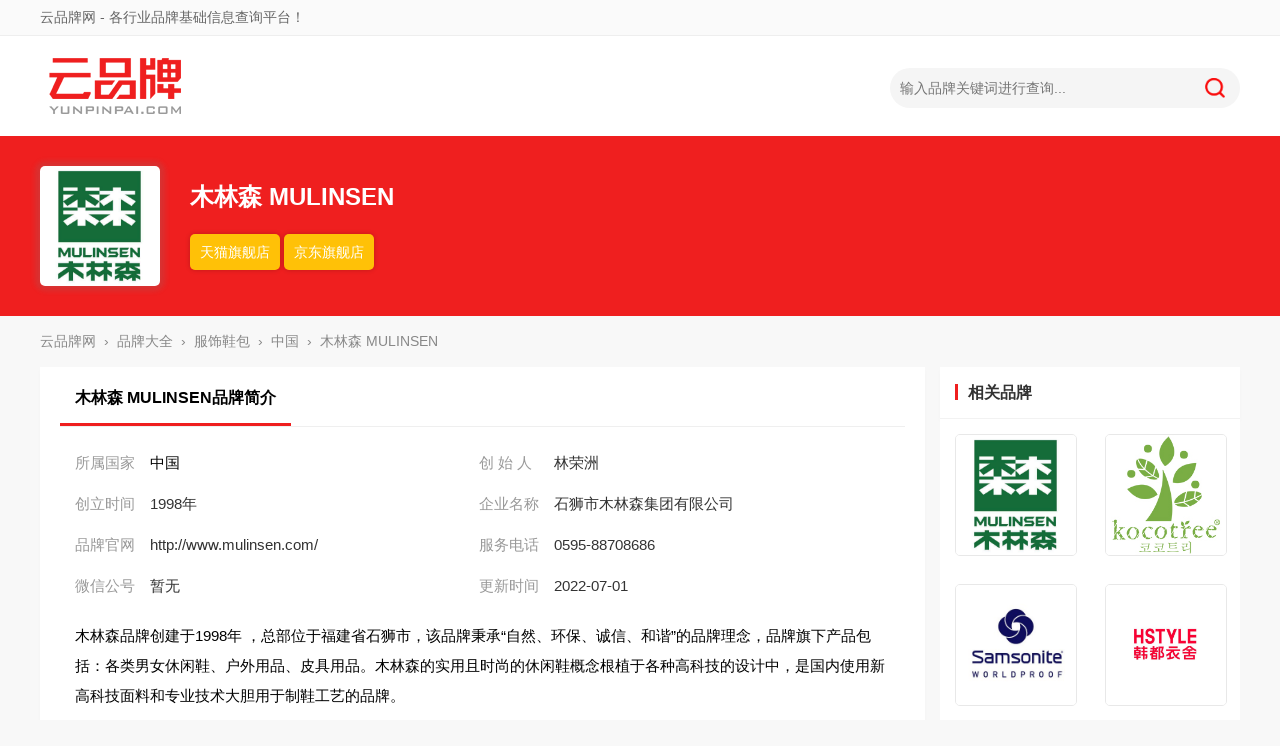

--- FILE ---
content_type: text/html; charset=utf-8
request_url: https://www.yunpinpai.com/pinpai/157
body_size: 2652
content:
<!DOCTYPE HTML>
<html>
<head>
<meta charset="utf-8">
<meta http-equiv="X-UA-Compatible" content="IE=edge,chrome=1" />
<meta name="renderer" content="webkit">
<meta name="viewport" content="width=device-width, initial-scale=1" />
<title>木林森MULINSEN品牌简介_LOGO_创始人_服务电话_优惠券_木林森MULINSEN是哪个国家的牌子？ - 云品牌网</title>
<link href="/static/styles/home/style.css" rel="stylesheet" type="text/css">
</head>

<body>
<div class="header">
    <div class="topbar">
        <div class="container">
            <div class="tleft">云品牌网 - 各行业品牌基础信息查询平台！</div>
            <div class="tright"></div>
        </div>
    </div>
    <div class="container">
        <div class="head">
            <a href="https://www.yunpinpai.com/" class="logo" title="云品牌网"></a>
            <div class="search">
                <form method="get" action="/search" class="search-form">
                    <input type="text" name="query" id="query" class="search-ipt" placeholder="输入品牌关键词进行查询..."><input type="submit" class="search-btn" value="">
                </form>
            </div>
        </div>
    </div>
</div>

<div class="brand-banner">
    <div class="container">
        <div class="brand-logo"><img src="/uploads/brand/202204/07cae85c92813626.png" width="120" height="120" alt="木林森品牌LOGO"></div>
        <div class="brand-title">
            <h1>木林森 MULINSEN</h1>
            <div class="brand-shop"><a href="https://mulinsen.tmall.com/" target="_blank" rel="nofollow">天猫旗舰店</a> <a href="https://mall.jd.com/index-42268.html" target="_blank" rel="nofollow">京东旗舰店</a></div>
        </div>
    </div>
</div>
<div class="crumb container"><a href="https://www.yunpinpai.com/">云品牌网</a>&nbsp; &rsaquo; &nbsp;<a href="/pinpai">品牌大全</a>&nbsp; &rsaquo; &nbsp;<a href="/pinpai/c1/all">服饰鞋包</a>&nbsp; &rsaquo; &nbsp;<a href="/pinpai/c0/cn">中国</a>&nbsp; &rsaquo; &nbsp;木林森 MULINSEN</div>
<div class="main container">
    <div class="main-left">
        <div class="brand-info shadow">
            <div class="brand-stitle"><span>木林森 MULINSEN品牌简介</span></div>
            <ul class="brand-meta">
                <li><label>所属国家</label><a href="/pinpai/c0/cn">中国</a></li>
                <li><label>创 始 人</label>林荣洲</li>
                <li><label>创立时间</label>1998年</li>
                <li><label>企业名称</label>石狮市木林森集团有限公司</li>
                <li><label>品牌官网</label>http://www.mulinsen.com/</li>
                <li><label>服务电话</label>0595-88708686</li>
                <li><label>微信公号</label>暂无</li>
                <li><label>更新时间</label>2022-07-01</li>
            </ul>
            <div class="brand-intro">木林森品牌创建于1998年 ，总部位于福建省石狮市，该品牌秉承“自然、环保、诚信、和谐”的品牌理念，品牌旗下产品包括：各类男女休闲鞋、户外用品、皮具用品。木林森的实用且时尚的休闲鞋概念根植于各种高科技的设计中，是国内使用新高科技面料和专业技术大胆用于制鞋工艺的品牌。</div>
        </div>
        <div class="blank15"></div>
        <div class="brand-goods shadow">
            <div class="brand-stitle"><span>木林森 MULINSEN品牌优惠券</span></div>
            <div class="brand-coupon">
                            </div>
        </div>
    </div>
    <div class="main-right">
        <div class="secbox shadow">
            <div class="secbox-title">相关品牌</div>
            <div class="secbox-body">
                <ul class="relist">
                                        <li><a href="/pinpai/157"><img src="/uploads/brand/202204/07cae85c92813626.png" width="120" height="120" alt="木林森 MULINSEN品牌LOGO"></a></li>
                                        <li><a href="/pinpai/156"><img src="/uploads/brand/202204/339cb2c292937287.jpg" width="120" height="120" alt="kk树 kocotree品牌LOGO"></a></li>
                                        <li><a href="/pinpai/155"><img src="/uploads/brand/202204/0b1d0597561ac78d.jpg" width="120" height="120" alt="新秀丽 Samsonite品牌LOGO"></a></li>
                                        <li><a href="/pinpai/154"><img src="/uploads/brand/202204/c7fcbdf5a5952bef.jpg" width="120" height="120" alt="韩都衣舍 HSTYLE品牌LOGO"></a></li>
                                        <li><a href="/pinpai/151"><img src="/uploads/brand/202204/18463246f5b23e80.jpg" width="120" height="120" alt="星巴克 STARBUCKS品牌LOGO"></a></li>
                                        <li><a href="/pinpai/150"><img src="/uploads/brand/202204/1c91ae45d96291ce.png" width="120" height="120" alt="思莱德 SELECTED品牌LOGO"></a></li>
                                        <li><a href="/pinpai/149"><img src="/uploads/brand/202204/e78c19cc0414d9d8.jpg" width="120" height="120" alt="达芙妮 DAPHNE品牌LOGO"></a></li>
                                        <li><a href="/pinpai/144"><img src="/uploads/brand/202204/2f473462fccdc775.png" width="120" height="120" alt="冠军 Champion品牌LOGO"></a></li>
                                        <li><a href="/pinpai/148"><img src="/uploads/brand/202204/a45c9f1e20bee11b.jpg" width="120" height="120" alt="三彩 3COLOUR品牌LOGO"></a></li>
                                        <li><a href="/pinpai/147"><img src="/uploads/brand/202204/76a183f170b2246c.jpg" width="120" height="120" alt="杉杉 FIRS品牌LOGO"></a></li>
                                    </ul>
            </div>
        </div>
    </div>
</div>

<div class="blank15"></div>
<div class="container">
	<div class="footer"><br>Copyright © 2021-2022 云品牌网 All Rights Reserved<br>免责声明：站内榜单基于用户访问数据产生的，不是付费认证，仅提供参考使用，不代表网站支持观点。<br>版权声明：本站所提供的品牌基础信息均来源于企业官网、企业自行提交以及互联网，如有侵权请来信告知，我们将第一时间删除。<br>如我们所提供品牌信息有误，需要更正，也请来信告知。电子邮箱：fenzhiyun@aliyun.com<br>ICP备案/许可证号：<a href="https://beian.miit.gov.cn/" target="_blank" rel="nofollow" style="color: #888;">滇ICP备16007666号-15</a>  <a href="http://www.beian.gov.cn/portal/registerSystemInfo?recordcode=53011202001105" target="_blank" rel="nofollow" style="color: #888;">滇公网安备 53011202001105号</a><a href="https://www.chayicha.net/" style="display: none;">查一查</a><br><span style="display: none;"><script>
var _hmt = _hmt || [];
(function() {
  var hm = document.createElement("script");
  hm.src = "https://hm.baidu.com/hm.js?9d034ecea1306003e159c7d642102b49";
  var s = document.getElementsByTagName("script")[0]; 
  s.parentNode.insertBefore(hm, s);
})();
</script></span></div>
</div>
</body>
</html>


--- FILE ---
content_type: text/css
request_url: https://www.yunpinpai.com/static/styles/home/style.css
body_size: 3231
content:
@charset "utf-8";
/* global */
body, h1, h2, h3, h4, h5, h6, hr, p, blockquote, dl, dt, dd, ul, ol, li, pre, form, fieldset, legend, button, input, textarea, th, td {margin: 0; padding: 0;}
body, button, input, select, textarea {font: 12px/1.5 tahoma, arial, \5b8b\4f53, sans-serif; vertical-align: middle;}
h1, h2, h3, h4, h5, h6{font-size: 100%;}
address, cite, dfn, em, var{font-style: normal;}
code, kbd, pre, samp {font-family: courier new, courier, monospace;}
small {font-size: 12px;}
ul, ol{list-style: none;}
a {text-decoration: none;}
a:hover{text-decoration: underline;}
sup {vertical-align: text-top;}
sub {vertical-align: text-bottom;}
legend{color: #000;}
fieldset, img{border: 0;}
button, input, select, textarea{font-size: 100%;}
table {border-collapse: collapse; border-spacing: 0;}
/* clear float */
.clearfix:after {clear: both; content: ''; display: block; font-size: 0; height: 1; visibility: hidden;}
*html .clearfix {zoom: 1;}
*:first-child+html .clearfix {zoom: 1;}
/* fix ie6 */
* html,* html body {background-image: url(about:blank); background-attachment: fixed;}
/* custom */
body {background: #f8f8f8; min-width: 1200px;}
body, input, select, textarea {color: #000; font: 14px/1.5em "Helvetica Neue",Helvetica,Arial,"Hiragino Sans GB","Hiragino Sans GB W3","Microsoft YaHei UI","Microsoft YaHei","WenQuanYi Micro Hei",sans-serif; -webkit-font-smoothing: antialiased; -moz-osx-font-smoothing: grayscale;}
a {color: #000; text-decoration: none;}
a:hover {color: #ef1f1f; text-decoration: none;}
.hide {display: none;}
.line {background: #dfdfdf; clear: both; display: block; font-size: 1px; height: 1px; line-height: 1px; width: 100%;}
.blank15 {clear: both; display: block; font-size: 15px; height: 15px; line-height: 15px; width: 100%;}
.title {background: #fff; color: #3bbabc; font-size: 16px; font-weight: bold; padding: 10px;}
.title:before {border-left: 3px solid #4acacd; margin-right: 10px; margin-top: 3px; content: ''; float: left; height: 14px;}
.shadow {box-shadow: 0 3px 5px rgb(0 0 0 / 2%);}
/* container */
.container {margin: 0 auto; width: 1200px;}
/* topbar */
.topbar {background: #fafafa; border-bottom: solid 1px #eee; color: #666; height: 35px; line-height: 35px;}
.topbar>.container {position: relative;}
.tleft {position: absolute; left: 0;}
.tright {position: absolute; right: 0;}
/* header */
.header {background: #fff; box-shadow: 0 0 3px 3px hsl(0deg 0% 79% / 20%);}
.head {height: 100px;}
.logo {background: url(../../images/home/logo.png) no-repeat; display: inline-block; float: left; margin-top: 10px; height: 80px; width: 150px;}
.navbar {display: block; float: left; margin-left: 100px;}
.navbar>a {color: #333; display: inline-block; font-size: 16px; font-weight: bold; padding: 40px 35px;}
.navbar>a:hover {color: #d11b1b;}
/* search */
.search {border-top-left-radius: 5px; border-top-right-radius: 5px; float: right; padding: 32px 0;}
.search-form {border-radius: 20px;}
.search-ipt {background: #f5f5f5; border: 0; border-top-left-radius: 20px; border-bottom-left-radius: 20px; box-sizing: border-box; font-size: 14px; height: 40px; line-height: 40px; outline: none; padding: 0 10px; vertical-align: middle; width: 300px;}
.search-btn {background: #f5f5f5 url(../../images/home/search.png) no-repeat center; background-size: 40%; border: 0; border-top-right-radius: 20px; border-bottom-right-radius: 20px; color: #fff; cursor: pointer; box-sizing: border-box; font-size: 15px; height: 40px; line-height: 40px; outline: none; width: 50px;}
/* footer */
.links>strong {font-size: 15px;}
.links>a {font-size: 15px; margin-left: 20px;}
.footer {color: #888; line-height: 23px; text-align: center;}
/* crumb */
.crumb {color: #888; font-size: 14px; padding: 15px 0;}
.crumb a {color: #888;}
/* main */
.main {}
.main-left {float: left; width: 885px;}
.main-right {float: right; width: 300px;}
/* letter */
.letter {padding-top: 15px;}
.letter a {border: solid 1px #e1e1e1; border-radius: 5px; display: inline-block; font-size: 16px; height: 30px; line-height: 30px; margin: 0 0 15px 29px; text-align: center; width: 30px;}
.blist {padding-top: 15px;}
.blist a {display: inline-block; margin: 0 0 15px 29px;}
/* filter */
.filter {background: #fff; font-size: 14px; padding: 20px;}
/* catalogs */
.catalogs {border-bottom: solid 1px #e8e8e8; padding-bottom: 10px;}
.catalogs>dt {display: inline-block; color: #999; width: 80px;}
.catalogs>dt>span {}
.catalogs>dd {display: inline-block; width: 1060px;}
.catalogs>dd>a {color: #666; display: inline-block; padding: 3px 8px;}
.catalogs>dd>a:hover, .catalogs>dd>a.active {background: #ef1f1f; border-radius: 15px; color: #fff;}
/* country */
.country {margin-top: 10px;}
.country>dt {display: inline-block; color: #999; margin-top: 2px; width: 80px;}
.country>dt>span {}
.country>dd {display: inline-block; width: 1060px;}
.country>dd>a {color: #666; display: inline-block; padding: 3px 8px;}
.country>dd>a:hover, .country>dd>a.active {background: #ef1f1f; border-radius: 15px; color: #fff;}
/* listbox */
.listbox {background: #fff;}
.listbox-title {border-bottom: solid 2px #ef1f1f; font-size: 16px; font-weight: bold; padding: 15px;}
.listbox-title:before {border-left: 3px solid #ef1f1f; margin-right: 10px; margin-top: 2px; content: ''; float: left; height: 16px;}
.listbox-tabs {border-bottom: solid 2px #ef1f1f;}
.listbox-tabs>li {display: inline-block; font-size: 16px; padding: 15px 30px;}
.listbox-tabs>li.active, .listbox-tabs>li.active a {background: #ef1f1f; color: #fff; font-weight: bold;}
.listbox-body {margin-left: -10px; padding: 20px;}
.listbox-body:after {clear: both; content: ''; display: block; font-size: 0; height: 1; visibility: hidden;}
.brand-item {background: #fff; border-bottom: dotted 1px #ddd; display: table; padding: 15px;}
.brand-item:hover {background: #fcfcfc;}
.brand-item:after {clear: both; content: ''; display: block; font-size: 0; height: 1; visibility: hidden;}
.brand-item-logo {border: solid 1px #e8e8e8; border-radius: 5px; display: table-cell; margin-right: 15px;}
.brand-item-body {display: table-cell; vertical-align: top; width: 100%;}
.brand-item-title {font-size: 18px; font-weight: bold; padding: 10px 0;}
.brand-item-sumy {color: #666; font-size: 14px; line-height: 25px; height: 55px; margin: 10px 0; overflow: hidden;}
.brand-item-time {color: #999; font-size: 12px;}
/* pagebox */
.pagination {display: block; font: 16px Arial; padding: 15px 0;}
.pagination>.page-item {background: #fff; border: 1px solid #e1e1e1; box-shadow: 0 0 3px 3px hsl(0deg 0% 79% / 20%); border-radius: 5px; color: #333; display: inline-block; margin-right: 5px; padding: 8px 15px; text-decoration: none;}
.pagination>.page-item>.page-link {display: inline-block;}
.pagination>.page-item.disabled {background: #f1f1f1; border: solid 1px #e1e1e1; color: #ccc; display: inline-block;}
.pagination>.page-item.active {background: #ef1f1f; border: solid 1px #ef1f1f; color: #fff; display: inline-block;}
/* sidebox */
.secbox {background: #fff;}
.secbox-title {border-bottom: solid 1px #f2f2f2; color: #333; font-size: 16px; font-weight: bold; padding: 15px;}
.secbox-title:before {border-left: 3px solid #ef1f1f; margin-right: 10px; margin-top: 2px; content: ''; float: left; height: 16px;}
.secbox-body {}
.ranklist {padding: 15px; padding-top: 0;}
.ranklist>li {margin-top: 15px; white-space: nowrap; overflow: hidden;}
.ranklist>li>span {background: #3973ff; color: #fff; display: inline-block; height: 18px; margin-right: 10px; width: 15px; text-align: center;}
/* brand */
.brand-banner {background: #ef1f1f; display: block; padding: 30px 0;}
.brand-banner:after {clear: both; content: ''; display: block; font-size: 0; height: 1; visibility: hidden;}
.brand-logo {float: left; height: 120px; width: 120px;}
.brand-shop {padding-top: 15px;}
.brand-logo>img {border-radius: 5px; box-shadow: 0 0 5px 5px rgba(124, 124, 124, 0.2);}
.brand-shop>a {background: #ffc107; border-radius: 5px; box-shadow: 0 0 5px rgba(0, 0, 0, .2); color: #fff; font-size: 14px; padding: 10px;}
.brand-title {float: left; margin-left: 30px;}
.brand-title>h1 {color: #fff; font-size: 24px; margin: 20px 0;}
.brand-title>small {color: #fff; font-size: 14px;}
.brand-info {background: #fff; padding: 20px;}
.brand-stitle {border-bottom: solid 1px #efefef; font-size: 16px; font-weight: bold;}
.brand-stitle>span {border-bottom: solid 3px #ef1f1f; display: inline-block; padding: 0 15px 15px 15px;}
.brand-meta {display: block; padding: 15px;}
.brand-meta>li {color: #333; display: inline-block; font-size: 15px; padding: 10px 0; width: 400px;}
.brand-meta>li>label {color: #999; display: inline-block; font-weight: normal; margin-right: 15px; width: 60px;}
.brand-meta>li>span {color: #f00; font-size: 20px; font-weight: bold;}
.brand-intro {font-size: 15px; line-height: 30px; padding: 0 15px;}
.brand-coupon {background: #fff;}
/* goods */
.brand-goods {background: #fff; padding: 20px;}
.brand-goods:after {clear: both; content: ''; display: block; font-size: 0; height: 1; visibility: hidden;}
.goods-item {background: #fff; border: solid 1px #f4f4f4; border-radius: 6px; box-sizing: border-box; display: inline-block; float: left; margin-left: 10px; margin-top: 25px; vertical-align: top; position: relative; overflow: hidden; width: 200px;}
.goods-item:hover {border: solid 2px #ef1f1f;}
.goods-item-img {width: 100%;}
.goods-item-body {padding: 10px;}
.goods-item-title {font-size: 14px; height: 50px; line-height: 25px; overflow: hidden;}
.goods-item-title>a {color: #666;}
.goods-item-price {margin-top: 10px;}
.goods-item-coupon {margin-top: 10px;}
.goods-item-coupon:after {clear: both; content: ' '; display: block; font-size: 0; height: 1; visibility: hidden;}
.mall-icon {background: #ef1f1f; border-radius: 2px; color: #fff; display: inline-block; float: left; font-size: 12px; font-style: normal; line-height: 14px; margin-right: 3px; padding: 3px;}
.final-price {color: #f40;}
.final-price>b {font-size: 18px;}
.sales-count {float: right; color: #858585;}
.goods-coupon {background: #f40; border: 1px solid #f40; border-radius: 2px; display: inline-block; font-size: 12px; height: 18px; line-height: 18px;}
.goods-coupon>span {color: #fff; float: left; text-align: center; width: 20px;}
.goods-coupon>i {background: #fff; border-radius: 0 2px 2px 0; color: #f40; float: left; font-style: normal; font-weight: 400; height: 18px; padding: 0 8px; text-align: center;}
.coupon-btn {border: solid 1px #f40; border-radius: 2px; display: inline-block; color: #f40; float: right; font-size: 12px; line-height: 18px; padding: 0 5px;}
.coupon-btn:hover {background:#f20; color: #fff;}
/* related */
.relist>li {background: #fff; display: block; float: left; height: 150px; width: 150px;}
.relist>li>a {display: block; margin-left: 15px; margin-top: 15px;}
.relist>li>a>img {border: solid 1px #e8e8e8; border-radius: 5px;}
/* rank */
.rank-item {background: #fff; border-bottom: dashed 1px #e1e1e1; padding: 15px 20px;}
.rank-item:after {display: block; clear: both; content: ''; height: 0; width: 0; visibility: hidden;}
.rank-item:hover {background: #fcfcfc;}
.rank-item-title {font-size: 16px; font-weight: bold; padding: 15px 0;}
.rank-item-title:before {border-left: 3px solid #ef1f1f; margin-right: 10px; margin-top: 2px; content: ''; float: left; height: 16px;}
.rank-item-body {}
.rank-item-body a {color: #666; display: inline-block; font-size: 14px; padding: 5px; width: 70px;}
.rank-banner {background: #ef1f1f; display: block; padding: 30px 0;}
.rank-title>h1 {color: #fff; font-size: 24px; margin: 20px 0;}
.rank-title>small {color: #fff; font-size: 14px;}
/* wenda */
.qaitem {background: #fff; padding: 20px;}
.qaitem-question {font-size: 18px; font-weight: bold;}
.qaitem-answer {font-size: 15px; line-height: 25px; padding: 10px 0;}
.qaitem-attr {font-size: 14px;}
.qaitem-user {color: #888; margin-right: 15px;}
.qaitem-time {color: #888;}
.question {background: #fff; padding: 20px;}
.question-title {font-size: 24px; font-weight: bold; padding-bottom: 15px;}
.question-attr {font-size: 14px;}
.question-time {color: #888;}
.qatitle {border-bottom: solid 1px #efefef; font-size: 16px; font-weight: bold; padding-bottom: 15px;}
.rel-brand {background: #fff; display: table; padding: 15px;}
.rel-brand:hover {background: #fcfcfc;}
.rel-brand:after {clear: both; content: ''; display: block; font-size: 0; height: 1; visibility: hidden;}
.rel-brand-logo {display: table-cell; margin-right: 15px;}
.rel-brand-body {display: table-cell; vertical-align: top; width: 100%;}
.rel-brand-title {font-size: 18px; font-weight: bold; padding: 10px 0;}
.rel-brand-sumy {color: #666; font-size: 14px; line-height: 25px; height: 55px; overflow: hidden;}
.rel-brand-time {color: #999; font-size: 12px;}
.answer {background: #fff; padding: 20px 0;}
.answer-title {border-bottom: solid 1px #efefef; font-size: 16px; font-weight: bold;}
.answer-title>span {border-bottom: solid 3px #ef1f1f; display: inline-block; padding: 0 15px 15px 15px;}
.answer-item {border-bottom: dotted 1px #ccc; padding: 15px;}
.answer-author {margin-bottom: 10px;}
.answer-user {display: block; font-size: 14px;}
.answer-time {color: #888; font-size: 12px;}
.answer-content {font-size: 15px; line-height: 25px;}
.answer-content p {margin: 10px 0;}
/* qalist */
.qalist {padding: 10px;}
.qalist>li {color: #999; list-style: inside; margin-bottom: 10px;}
/* view */
.view {background: #fff; padding: 20px;}
.view-title {border-bottom: solid 1px #e8e8e8; font-size: 26px; padding: 20px 0 20px 0; text-align: center;}
.view-attr {color: #999; font-size: 12px; margin-top: 10px; text-align: right;}
.view-tags a {background: #fff; border: solid 1px #e8e8e8; border-radius: 10px; display: inline-block; margin: 5px; padding: 3px 8px;}
.view-tags a:hover {background: #3bbabc; border: solid 1px #4acacd; color: #fff;}
.view-sumy {border-bottom: solid 1px #e8e8e8; font-size: 24px; padding: 20px 0 20px 0; text-align: center;}
.view-body {font-size: 16px; line-height: 30px; padding: 20px 0;}
.view-body table {border: solid 1px #e8e8e8; border-spacing: 0; border-collapse: collapse; display: table; width: 100%; text-align: center;}
.view-body th, .view-body td {border: solid 1px #e8e8e8; padding: 8px 0;}
.view-body th {background: #f2f2f2;}
.view-body p {margin-top: 20px;}
/* tags */
.tag-list {background: #fff; padding: 10px;}
.tag-list a {background: #fff; border: solid 1px #e8e8e8; border-radius: 10px; display: inline-block; margin: 5px; padding: 3px 8px;}
.tag-list a:hover {background: #3bbabc; border: solid 1px #4acacd; color: #fff;}